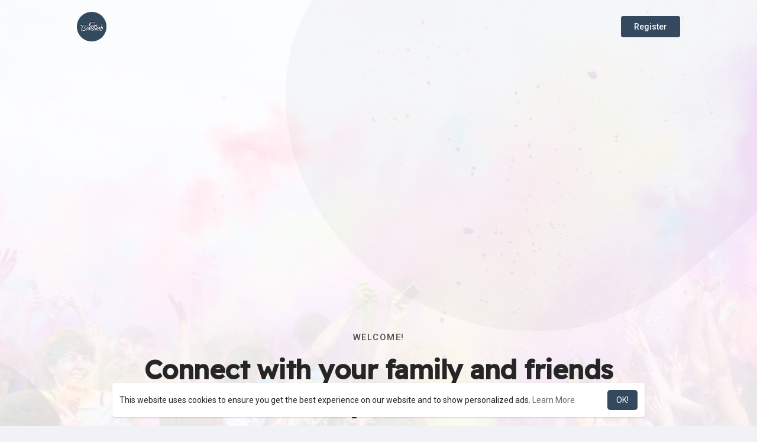

--- FILE ---
content_type: text/html; charset=UTF-8
request_url: https://bandhob.com/welcome/?last_url=https://bandhob.com%2FLandrit%2Fvideos
body_size: 21763
content:

<!DOCTYPE html>
<html lang="en">
	<head>
		<title>Easy way to find best friends...</title>
		<meta http-equiv="Content-type" content="text/html; charset=UTF-8">
		<meta name="title" content="Easy way to find best friends...">
		<meta name="description" content="BandhoB.com is one of the best social network sites for making new relationships and explore the world. ">
		<meta name="keywords" content="Free Dating Site, Best Dating Site, Meet Single Hot Girl, Mingle, Badoo, Tinder, Flirt & Date with a Special Friend, Best Dating App, Dating App, Free Dating App">
		<meta name="viewport" content="width=device-width, initial-scale=1.0, maximum-scale=1.0, user-scalable=no">
		
		<link rel="apple-touch-icon" href="https://bandhob.com/themes/wondertag/img/icon.png">
		<meta name="apple-mobile-web-app-capable" content="yes">
		<meta name="apple-mobile-web-app-title" content="BandhoB.com">
		
				<meta name="pinterest-rich-pin" content="false" />
		<link rel="alternate" href="https://bandhob.com?lang=arabic" hreflang="" /><link rel="alternate" href="https://bandhob.com?lang=dutch" hreflang="" /><link rel="alternate" href="https://bandhob.com?lang=english" hreflang="" /><link rel="alternate" href="https://bandhob.com?lang=french" hreflang="" /><link rel="alternate" href="https://bandhob.com?lang=german" hreflang="" /><link rel="alternate" href="https://bandhob.com?lang=italian" hreflang="" /><link rel="alternate" href="https://bandhob.com?lang=portuguese" hreflang="" /><link rel="alternate" href="https://bandhob.com?lang=russian" hreflang="" /><link rel="alternate" href="https://bandhob.com?lang=spanish" hreflang="" /><link rel="alternate" href="https://bandhob.com?lang=turkish" hreflang="" /><link rel="alternate" href="https://bandhob.com?lang=বাংলা" hreflang="" />													<meta property="og:title" content="Easy way to find best friends..." />
			<meta property="og:type" content="article" />
			<meta property="og:url" content="https://bandhob.com" />
			<meta property="og:image" content="https://bandhob.com/themes/wondertag/img/og.jpg" />
			<meta property="og:image:secure_url" content="https://bandhob.com/themes/wondertag/img/og.jpg" />
			<meta property="og:description" content="BandhoB.com is one of the best social network sites for making new relationships and explore the world. " />
			<meta name="twitter:card" content="summary">
			<meta name="twitter:title" content="Easy way to find best friends..." />
			<meta name="twitter:description" content="BandhoB.com is one of the best social network sites for making new relationships and explore the world. " />
			<meta name="twitter:image" content="https://bandhob.com/themes/wondertag/img/og.jpg" />
																							<link rel="canonical" href="https://bandhob.com/welcome/?last_url=https://bandhob.com%2FLandrit%2Fvideos" />
				
		<link rel="preconnect" href="https://fonts.googleapis.com">
		<link rel="preconnect" href="https://fonts.gstatic.com" crossorigin>
		<link href="https://fonts.googleapis.com/css2?family=Readex+Pro:wght@300;500&family=Roboto:wght@400;500&display=swap" rel="stylesheet">

		<link rel="shortcut icon" type="image/png" href="https://bandhob.com/themes/wondertag/img/icon.png"/>
		<link rel="stylesheet" href="https://bandhob.com/themes/wondertag/stylesheet/general-style-plugins.css?version=2.6.3">
		
		    
					<link rel="stylesheet" href="https://bandhob.com/themes/wondertag/stylesheet/welcome.css?version=2.6.3">
							<link rel="stylesheet" href="https://bandhob.com/themes/wondertag/stylesheet/welcome-startup.css?version=2.6.3">
							
		<link rel="stylesheet" href="https://bandhob.com/themes/wondertag/stylesheet/font-awesome-4.7.0/css/font-awesome.min.css">
	  
		    
		
		<script src="https://bandhob.com/themes/wondertag/javascript/jquery-3.1.1.min.js"></script>
		<script src="https://bandhob.com/themes/wondertag/javascript/jquery.ui.touch-punch.min.js"></script>

					<link rel="stylesheet" href="https://bandhob.com/themes/wondertag/stylesheet/bootstrap-select.min.css">
			<script src="https://bandhob.com/themes/wondertag/javascript/bootstrap-select.min.js"></script>
		
		
		      
			  
					<script src="https://bandhob.com/themes/wondertag/player/artplayer.js"></script>
				
		<script src="https://bandhob.com/themes/wondertag/player/wavesurfer.min.js"></script>
		<script src="https://bandhob.com/themes/wondertag/player/wavesurfer.cursor.min.js"></script>
	  
				
		<style>/* 

Add here your custom css styles Example: p { text-align: center; color: red; } 

*/</style>
		
				<script src="https://bandhob.com/themes/wondertag/javascript/html2pdf.bundle.js"></script>
		<script src="https://bandhob.com/themes/wondertag/javascript/qrcode.js"></script>
		
		<script type="text/javascript">
			/* 
Add here your JavaScript Code. 
Note. the code entered here will be added in <head> tag 


	Example: 

	var x, y, z; 
	x = 5; 
	y = 6; 
	z = x + y;

*/			function Wo_Ajax_Requests_File(){
				return "https://bandhob.com/requests.php"
			}
						function RunLiveAgora(channelName,DIV_ID,token) {
				var agoraAppId = '177a1c1a602f42ecb5d35e4a9301af6a';
				var token = token;
	
				var client = AgoraRTC.createClient({mode: 'live', codec: 'vp8'});
				client.init(agoraAppId, function () {
					client.setClientRole('audience', function() {
					}, function(e) {
					});
					let rand = Math.floor(Math.random() * 1000000);

					client.join(token, channelName, rand, function(uid) {
					}, function(err) {
					});
				}, function (err) {
				});

				client.on('stream-added', function (evt) {
					var stream = evt.stream;
					var streamId = stream.getId();

					client.subscribe(stream, function (err) {
					});
				});
				client.on('stream-subscribed', function (evt) {
					var remoteStream = evt.stream;
					remoteStream.play(DIV_ID);
					$('#player_'+remoteStream.getId()).addClass('embed-responsive-item');
				});
			}
		</script>
		<script>
  (function(i,s,o,g,r,a,m){i['GoogleAnalyticsObject']=r;i[r]=i[r]||function(){
  (i[r].q=i[r].q||[]).push(arguments)},i[r].l=1*new Date();a=s.createElement(o),
  m=s.getElementsByTagName(o)[0];a.async=1;a.src=g;m.parentNode.insertBefore(a,m)
  })(window,document,'script','https://www.google-analytics.com/analytics.js','ga');

  ga('create', 'UA-81279727-1', 'auto');
  ga('send', 'pageview');

</script>

      
		<style>
:root {
	--body-bg: #f0f2f5;
	--header-background: #ffffff;
	--header-color: #252525;
	--header-hover-color: #333333;
	--header-search-color: rgba(0,0,0,0.08);
	--main: #34495e;
	--main-hover: #445d75;
	--main-color: #ffffff;
	--main-hover-color: #ffffff;
	--chat-outgoing: #7c8ea1;
	--plyr-color-main: #34495e;
	--plyr-control-toggle-checked-background: transparent;
	--plyr-video-control-background-hover: rgba(255, 255, 255, 0.2);
	--plyr-range-fill-background: #fff;
	--plyr-range-track-height: 3px;
}

.reaction-1::after {content: "Like";}
.reaction-2::after {content: "Love";}
.reaction-3::after {content: "HaHa";}
.reaction-4::after {content: "WoW";}
.reaction-5::after {content: "Sad";}
.reaction-6::after {content: "Angry";}
</style>
				
					<script src="https://accounts.google.com/gsi/client" async defer></script>
				
					<script src="https://bandhob.com/themes/wondertag/javascript/agora.js"></script>
				
					<script src="https://bandhob.com/themes/wondertag/javascript/hls.js"></script>
				
		<script crossorigin="anonymous" src="https://bandhob.com/themes/wondertag/javascript/sdk.js"></script>
		
		<script src="https://bandhob.com/themes/wondertag/javascript/socket.io.js"></script>
	
		<script src="https://bandhob.com/themes/wondertag/javascript/jquery.adaptive-backgrounds.js"></script>
		
		<script>
		let nodejs_system = "0";
      let socket = null
      let groupChatListener = {}
      $(()=>{
              });
      </script>
	  			<script src="https://bandhob.com/themes/wondertag/javascript/bootstrap-tagsinput-latest/src/bootstrap-tagsinput.js"></script>
      	  
			
		<script src="https://unpkg.com/flickity@2/dist/flickity.pkgd.min.js"></script>
		
				<link rel="stylesheet" href="https://bandhob.com/themes/wondertag/javascript/green-audio-player/green-audio-player.css" />
		<script src="https://bandhob.com/themes/wondertag/javascript/green-audio-player/green-audio-player.js"></script>
		
		<link rel="stylesheet" href="https://bandhob.com/themes/wondertag/stylesheet/flatpickr.min.css">
		<script src="https://bandhob.com/themes/wondertag/javascript/flatpickr.js"></script>
	</head>
   
	<body >
		<input type="hidden" id="get_no_posts_name" value="No more posts">
				
		<input type="hidden" class="seen_stories_users_ids" value="">
		<input type="hidden" class="main_session" value="62859f4918faecdc0188">
		
				
		<div id="ajax_loading" class="tag_content">
			<div class="ad-placement-header-footer">
							</div>
			<div id="contnet">
	
<div class="tag_welcome tag_stup_welcome">
	<div class="tag_wel_upper">
		<div class="container">
	<div class="valign navbar-default">
		<a class="logo" href="https://bandhob.com"><img src="https://bandhob.com/themes/wondertag/img/logo.png" alt="Logo"> </a>
					<a class="btn btn-main btn-mat" href="https://bandhob.com/register">Register</a>
			</div>
</div>		<div class="tag_stup_hdr">
			<div class="container">
				<div class="text-center">
					<p class="tag_wel_subtitle">Welcome!</p>
					<h2 class="tag_wel_title">Connect with your family and friends and share your moments.</h2>
											<div class="tag_pro_users">
							<div><a class="user" href="https://bandhob.com/coonie" title="connie connie kandjoze"><img alt="connie connie kandjoze" src="https://bandhob.com/upload/photos/2020/11/5nSH4Cv6c2o1OOq6bJB2_26_1eaaf49f0cf9d37b1bc126ad0f48cc15_avatar.jpg?cache=0"></a></div><div><a class="user" href="https://bandhob.com/330cfa080" title="আবির রুদ্র"><img alt="আবির রুদ্র" src="https://bandhob.com/upload/photos/2017/06/xjOieSidBynCFhImixuf_avatar.jpg?cache=0"></a></div><div><a class="user" href="https://bandhob.com/JeanPantoja" title="Jean Pantoja"><img alt="Jean Pantoja" src="https://bandhob.com/upload/photos/f-avatar.jpg?cache=0"></a></div><div><a class="user" href="https://bandhob.com/zootshootspagoot" title="Conrad Pierce"><img alt="Conrad Pierce" src="https://bandhob.com/upload/photos/2019/09/4285kVgPeWdEC3qswueL_10_83a787a39235f935f1574a88b02eb0a1_avatar.jpg?cache=0"></a></div><div><a class="user" href="https://bandhob.com/meghbalok" title="Megh Balok"><img alt="Megh Balok" src="https://bandhob.com/upload/photos/2017/09/6qMadSRnmlPBXomPK1Qw_avatar.jpg?cache=0"></a></div><div><a class="user" href="https://bandhob.com/morgan9020" title="philips morgan"><img alt="philips morgan" src="https://bandhob.com/upload/photos/2019/03/WxtUy4x2NQlsiGzNWpie_23_bf636e69f025bd21f9ab3826ebd1901a_avatar.jpg?cache=0"></a></div><div><a class="user" href="https://bandhob.com/lolrgth" title="Md Rofiqul Islam"><img alt="Md Rofiqul Islam" src="https://bandhob.com/upload/photos/2017/08/i2NOwRN1rkAzL8aYaGcO_avatar.jpg?cache=0"></a></div><div><a class="user" href="https://bandhob.com/Pranto" title="Pranto Ovi"><img alt="Pranto Ovi" src="https://bandhob.com/upload/photos/2019/08/drIKnYTo3k9oorjXKEAS_30_8b22bd80a11836fd882ef748e1f92a95_avatar.jpeg?cache=0"></a></div>						</div>
									</div>
			</div>
		</div>
				<svg viewBox="0 0 909 721" version="1.1" class="tag_auth_effect"><g stroke="none" stroke-width="1" fill="none" fill-rule="evenodd"><g transform="translate(-1744.000000, -1065.000000)" fill="currentColor"><path d="M1954.43919,1792.6682 C1992.31638,1797.09936 2029.78299,1794.70896 2067.01008,1789.73436 C2120.30732,1782.61259 2173.62738,1775.58582 2226.69271,1767.39996 C2260.60085,1762.17074 2294.7713,1756.87312 2327.56171,1748.10961 C2372.16427,1736.19945 2413.88127,1718.36841 2451.75847,1693.72343 C2486.62465,1671.0318 2516.57893,1644.33085 2541.29434,1613.05053 C2563.39792,1585.08407 2579.7228,1554.51441 2591.52734,1521.52015 C2605.34684,1482.89004 2611.12175,1443.30225 2609.82154,1402.9544 C2608.74943,1369.81193 2601.56786,1336.95448 2589.34512,1305.18772 C2567.23773,1247.74609 2531.29564,1197.68846 2481.13487,1156.39053 C2449.00978,1129.9556 2412.8852,1108.35086 2372.457,1092.43138 C2337.29048,1078.58306 2300.84656,1069.59534 2263.61946,1064.1875 C2233.99594,1059.88176 2203.84778,1060.52401 2173.81367,1062.68258 C2137.97042,1065.25919 2103.56046,1072.62418 2070.51913,1083.86549 C2018.80343,1101.46471 1973.74846,1128.28727 1935.14892,1163.71372 C1904.17957,1192.12861 1879.84053,1224.76184 1858.39846,1259.15081 C1848.63167,1274.82708 1842.33591,1292.27808 1834.48522,1308.93102 C1823.53608,1332.13949 1812.37023,1355.27576 1801.75184,1378.60964 C1791.84819,1400.35119 1782.14603,1422.18015 1773.07116,1444.21812 C1761.57836,1472.14277 1750.1578,1500.07883 1743.786,1529.592 C1737.76778,1557.47105 1736.1216,1585.54771 1740.3834,1613.74598 C1744.73265,1642.5447 1755.98213,1669.59528 1773.50077,1694.5861 C1800.94966,1733.75965 1839.22985,1761.07245 1886.84342,1778.21564 C1908.63146,1786.06327 1931.35474,1790.1676 1954.43919,1792.6682" transform="translate(2174.000000, 1428.000000) rotate(205.000000) translate(-2174.000000, -1428.000000) "></path></g></g></svg>
		<svg viewBox="0 0 426 474" version="1.1" class="tag_auth_effect_bottom"><g stroke="none" stroke-width="1" fill="none" fill-rule="evenodd"><g transform="translate(-388.000000, -381.000000)" fill="currentColor"><path d="M860,593.437773 C859.701866,623.190759 854.01417,647.43429 843.154019,670.755769 C835.205601,687.828885 825.163406,703.502 813.182105,717.814975 C800.906695,732.472251 787.047984,745.753829 772.03906,757.76087 C750.242228,775.197984 727.029635,790.417393 702.212602,803.333163 C674.616456,817.697686 645.581032,827.632183 614.714333,831.474542 C603.380661,832.884952 591.76881,833.81003 580.214183,831.985022 C571.47474,830.604015 562.415871,830.578238 553.942993,828.315225 C541.615712,825.024967 529.36,821.000299 517.649374,815.967491 C494.095111,805.852786 474.801247,789.965248 459.436002,769.62324 C451.026851,758.495492 442.506364,747.287914 435.644682,735.212933 C428.529553,722.686405 423.21254,709.13569 417.381761,695.91096 C412.440889,684.713717 407.688794,673.427264 403.227584,662.033107 C396.705691,645.373491 389.465919,628.889411 384.444813,611.774218 C378.049538,589.980074 371.703899,567.946234 372.010694,544.854827 C372.304719,522.470146 376.864757,500.89125 388.307451,481.514782 C398.325615,464.551152 412.604948,451.530522 430.084638,441.755974 C449.393384,430.95415 470.307088,427.074211 491.846728,427 C507.582237,426.9463 523.319571,429.1654 538.780809,432.715123 C551.519781,435.636433 564.267893,438.812771 577.190075,440.53256 C590.795953,442.344157 604.488365,444.324704 618.346374,443.398399 C638.00253,442.087913 657.658722,440.712901 677.333257,439.734255 C694.619246,438.879821 711.773953,440.425228 728.87232,443.138286 C742.898737,445.361393 756.265003,449.652778 768.87532,455.81277 C792.583457,467.399208 813.71259,482.213376 828.977802,504.402122 C838.057174,517.59435 846.61669,530.937424 851.372704,546.292112 C853.692037,553.772837 855.695707,561.41044 857.015592,569.116017 C858.625367,578.496049 859.362587,588.020975 860,593.437773" transform="translate(616.000000, 630.000000) rotate(-78.000000) translate(-616.000000, -630.000000) "></path></g></g></svg>
			</div>
	<div class="tag_wel_middle">
		<div class="container">
			<div class="tag_stup_login">
				<div class="wow_content tag_auth_box">
					<div class="valign tag_auth_animation d-none"><svg version="1.1" xmlns="http://www.w3.org/2000/svg" viewBox="0 0 367.805 367.805" xml:space="preserve"> <g> <path style="fill:#3BB54A;" d="M183.903,0.001c101.566,0,183.902,82.336,183.902,183.902s-82.336,183.902-183.902,183.902 S0.001,285.469,0.001,183.903l0,0C-0.288,82.625,81.579,0.29,182.856,0.001C183.205,0,183.554,0,183.903,0.001z"/> <polygon style="fill:#fff;" points="285.78,133.225 155.168,263.837 82.025,191.217 111.805,161.96 155.168,204.801 256.001,103.968"/> </g></svg>Welcome back!</div>
										<div class="valign">
						<ul class="valign nav nav-tabs tag_stup_switch" role="tablist">
							<li role="presentation"><a href="#login_usrnm" class="active" aria-controls="login_usrnm" role="tab" data-toggle="tab">Username Login</a></li>
							<li role="presentation"><a href="#login_socal" aria-controls="login_socal" role="tab" data-toggle="tab">Social login</a></li>
						</ul>
					</div>
										<div class="tab-content">
						<div role="tabpanel" class="tab-pane active" id="login_usrnm">
							<form id="login" method="post">
								<div class="errors"></div>
								<div class="valign tag_stup_login_cont">
									<label class="tag_field">
										<input name="username" type="text" autocomplete="off" placeholder=" " autofocus required>
										<span>Username</span>
									</label>
									<label class="tag_field tag_wel_forgot">
										<input name="password" type="password" autocomplete="off" placeholder=" " required>
										<span>Password</span>
										<a href="https://bandhob.com/forgot-password" title="Forgot Password?" data-toggle="tooltip"><svg xmlns="http://www.w3.org/2000/svg" height="22" viewBox="0 0 24 24" width="22"><path fill="currentColor" d="M12 2C6.48 2 2 6.48 2 12s4.48 10 10 10 10-4.48 10-10S17.52 2 12 2zm1 17h-2v-2h2v2zm2.07-7.75l-.9.92c-.5.51-.86.97-1.04 1.69-.08.32-.13.68-.13 1.14h-2v-.5c0-.46.08-.9.22-1.31.2-.58.53-1.1.95-1.52l1.24-1.26c.46-.44.68-1.1.55-1.8-.13-.72-.69-1.33-1.39-1.53-1.11-.31-2.14.32-2.47 1.27-.12.37-.43.65-.82.65h-.3C8.4 9 8 8.44 8.16 7.88c.43-1.47 1.68-2.59 3.23-2.83 1.52-.24 2.97.55 3.87 1.8 1.18 1.63.83 3.38-.19 4.4z"/></svg></a>
									</label>
									<button type="submit" class="btn btn-main btn-mat disable_btn tag_wel_btn">Login</button>
								</div>
																<div class="round-check">
									<input type="checkbox" name="remember_device" id="remember_device" checked>
									<label class="mt-2 mb-0" for="remember_device">
										Remember this device									</label>
									<div class="clear"></div>
								</div>
								
																	<div><input type="hidden" name="last_url" value="https://bandhob.com/Landrit/videos"></div>
															</form>
						</div>
													<div role="tabpanel" class="tab-pane" id="login_socal">
								<div class="valign social_btns">
																			<a href="https://bandhob.com/login-with.php?provider=Facebook" class="btn fb"><svg xmlns="http://www.w3.org/2000/svg" viewBox="0 0 24 24" width="22" height="22"><path fill="#1877f2" d="M12 2C6.477 2 2 6.477 2 12c0 4.991 3.657 9.128 8.438 9.879V14.89h-2.54V12h2.54V9.797c0-2.506 1.492-3.89 3.777-3.89 1.094 0 2.238.195 2.238.195v2.46h-1.26c-1.243 0-1.63.771-1.63 1.562V12h2.773l-.443 2.89h-2.33v6.989C18.343 21.129 22 16.99 22 12c0-5.523-4.477-10-10-10z"></path></svg> Facebook</a>
																												<a href="https://bandhob.com/login-with.php?provider=Twitter" class="btn tw"><svg xmlns="http://www.w3.org/2000/svg" viewBox="0 0 24 24" width="22" height="22"><path fill="#1da1f2" d="M22.162 5.656a8.384 8.384 0 0 1-2.402.658A4.196 4.196 0 0 0 21.6 4c-.82.488-1.719.83-2.656 1.015a4.182 4.182 0 0 0-7.126 3.814 11.874 11.874 0 0 1-8.62-4.37 4.168 4.168 0 0 0-.566 2.103c0 1.45.738 2.731 1.86 3.481a4.168 4.168 0 0 1-1.894-.523v.052a4.185 4.185 0 0 0 3.355 4.101 4.21 4.21 0 0 1-1.89.072A4.185 4.185 0 0 0 7.97 16.65a8.394 8.394 0 0 1-6.191 1.732 11.83 11.83 0 0 0 6.41 1.88c7.693 0 11.9-6.373 11.9-11.9 0-.18-.005-.362-.013-.54a8.496 8.496 0 0 0 2.087-2.165z"></path></svg> Twitter</a>
																												<a href="https://bandhob.com/login-with.php?provider=LinkedIn" class="btn li"><svg xmlns="http://www.w3.org/2000/svg" viewBox="0 0 24 24" width="22" height="22"><path fill="#0a66c2" d="M6.94 5a2 2 0 1 1-4-.002 2 2 0 0 1 4 .002zM7 8.48H3V21h4V8.48zm6.32 0H9.34V21h3.94v-6.57c0-3.66 4.77-4 4.77 0V21H22v-7.93c0-6.17-7.06-5.94-8.72-2.91l.04-1.68z"></path></svg> Linkedin</a>
																																					<a href="https://bandhob.com/login-with.php?provider=Instagram" class="btn in"><svg xmlns="http://www.w3.org/2000/svg" viewBox="0 0 24 24" width="22" height="22"><path fill="#d14668" d="M12 2c2.717 0 3.056.01 4.122.06 1.065.05 1.79.217 2.428.465.66.254 1.216.598 1.772 1.153a4.908 4.908 0 0 1 1.153 1.772c.247.637.415 1.363.465 2.428.047 1.066.06 1.405.06 4.122 0 2.717-.01 3.056-.06 4.122-.05 1.065-.218 1.79-.465 2.428a4.883 4.883 0 0 1-1.153 1.772 4.915 4.915 0 0 1-1.772 1.153c-.637.247-1.363.415-2.428.465-1.066.047-1.405.06-4.122.06-2.717 0-3.056-.01-4.122-.06-1.065-.05-1.79-.218-2.428-.465a4.89 4.89 0 0 1-1.772-1.153 4.904 4.904 0 0 1-1.153-1.772c-.248-.637-.415-1.363-.465-2.428C2.013 15.056 2 14.717 2 12c0-2.717.01-3.056.06-4.122.05-1.066.217-1.79.465-2.428a4.88 4.88 0 0 1 1.153-1.772A4.897 4.897 0 0 1 5.45 2.525c.638-.248 1.362-.415 2.428-.465C8.944 2.013 9.283 2 12 2zm0 5a5 5 0 1 0 0 10 5 5 0 0 0 0-10zm6.5-.25a1.25 1.25 0 0 0-2.5 0 1.25 1.25 0 0 0 2.5 0zM12 9a3 3 0 1 1 0 6 3 3 0 0 1 0-6z"></path></svg> Instagram</a>
																												<div id="buttonDiv"></div>
																																																														</div>
							</div>
											</div>
				</div>
			</div>
			
							<div class="mt-5 mb-n1 wo_side_apps">
					<div class="row">
													<div class="tag_wel_widget col-lg-6">
								<p>Get Mobile Apps</p>
																	<a href="https://play.google.com/store/apps/details?id=com.bandhob.Timeline&hl=en&gl=US" target="_blank">
										<img width="130" src="https://bandhob.com/themes/wondertag/img/google.png"/>
									</a>
																									<a href="https://apps.apple.com/de/app/bandhob-social-media/id1415873556" target="_blank">
										<img width="130" src="https://bandhob.com/themes/wondertag/img/apple.png"/>
									</a>
															</div>
																	</div>
				</div>
						
			<div class="mt-5 mb-n5"><script async src="//pagead2.googlesyndication.com/pagead/js/adsbygoogle.js"></script>
<!-- BandhoB Responsive -->
<ins class="adsbygoogle"
     style="display:block"
     data-ad-client="ca-pub-7720712454502160"
     data-ad-slot="3392776736"
     data-ad-format="auto"></ins>
<script>
(adsbygoogle = window.adsbygoogle || []).push({});
</script></div>			
			<div class="tag_stup_feats">
				<div class="row">
					<div class="col-md-6">
						<div class="tag_boost_help">
							<ul>
								<li><b>Share</b><p>Share what's new and life moments with your friends.</p></li>
								<li><b>Discover</b><p>Discover new people, create new connections, and make new friends.</p></li>
								<li><b>100% Privacy</b><p>You have full control over your personal information that you share.</p></li>
								<li class="mb-0"><b>More Security</b><p>Your account is fully secure. We never share your data with third party..</p></li>
							</ul>
						</div>
					</div>
					<div class="col-md-6">
												<div class="valign tag_feats_cloud">
							<div class="mt-0 rounded-circle" style="width: 40px; height: 40px;">
								<svg height="512" viewBox="0 0 32 32" width="512" xmlns="http://www.w3.org/2000/svg"><path d="m26 32h-20c-3.314 0-6-2.686-6-6v-20c0-3.314 2.686-6 6-6h20c3.314 0 6 2.686 6 6v20c0 3.314-2.686 6-6 6z" fill="#7FE0EB"/><g fill="#008a9a"><circle cx="16" cy="9.667" r="1.667"/><circle cx="20.667" cy="19" r="1.667"/><circle cx="11.333" cy="19" r="1.667"/><path d="m18.833 14.667h-5.667c-.276 0-.5-.224-.5-.5v-.333c0-1.011.822-1.833 1.833-1.833h3c1.011 0 1.833.822 1.833 1.833v.333c.001.276-.223.5-.499.5z"/><path d="m23.5 24h-5.667c-.276 0-.5-.224-.5-.5v-.333c0-1.011.822-1.833 1.833-1.833h3c1.011 0 1.833.822 1.833 1.833v.333c.001.276-.223.5-.499.5z"/><path d="m14.167 24h-5.667c-.276 0-.5-.224-.5-.5v-.333c0-1.011.822-1.833 1.833-1.833h3c1.011 0 1.833.822 1.833 1.833v.333c.001.276-.223.5-.499.5z"/></g><path d="m9.833 16.508c-.276 0-.5-.224-.5-.5 0-2.584 1.515-4.958 3.858-6.048.251-.116.548-.008.664.243.116.25.008.548-.243.664-1.993.927-3.28 2.945-3.28 5.141.001.276-.223.5-.499.5z" fill="#008a9a"/><path d="m22.167 16.508c-.276 0-.5-.224-.5-.5 0-2.197-1.287-4.215-3.28-5.141-.25-.117-.359-.414-.243-.664.117-.25.413-.359.664-.243 2.344 1.09 3.858 3.464 3.858 6.048.001.276-.223.5-.499.5z" fill="#008a9a"/><path d="m16 22.675c-.236 0-.468-.012-.697-.036-.274-.029-.474-.275-.445-.549s.271-.47.549-.445c.401.042.822.04 1.225-.004.272-.031.521.168.552.442.03.275-.168.521-.442.552-.244.026-.491.04-.742.04z" fill="#008a9a"/></svg>
							</div>
							<div class="mt-0 rounded-circle" style="width: 90px; height: 90px;">
								<svg height="512" viewBox="0 0 512 512" width="512" xmlns="http://www.w3.org/2000/svg"><path d="m416 512h-320c-53.023438 0-96-42.976562-96-96v-320c0-53.023438 42.976562-96 96-96h320c53.023438 0 96 42.976562 96 96v320c0 53.023438-42.976562 96-96 96zm0 0" fill="#6CE5B1"/><path d="m206.527344 250.878906c-3.710938 0-7.3125-1.933594-9.28125-5.390625-2.910156-5.121093-1.117188-11.632812 3.984375-14.542969l98.976562-56.433593c5.105469-2.945313 11.632813-1.136719 14.5625 3.984375 2.910157 5.121094 1.117188 11.632812-3.984375 14.542968l-98.976562 56.433594c-1.679688.960938-3.488282 1.40625-5.28125 1.40625zm0 0" fill="#33986c"/><path d="m305.472656 338.878906c-1.792968 0-3.601562-.445312-5.265625-1.40625l-98.976562-56.433594c-5.117188-2.910156-6.910157-9.4375-3.984375-14.542968 2.914062-5.121094 9.425781-6.929688 14.5625-3.984375l98.976562 56.433593c5.117188 2.910157 6.910156 9.4375 3.984375 14.542969-1.984375 3.457031-5.585937 5.390625-9.296875 5.390625zm0 0" fill="#33986c"/><g fill="#33986c"><path d="m373.34375 341.328125c0 23.566406-19.105469 42.671875-42.671875 42.671875s-42.671875-19.105469-42.671875-42.671875 19.105469-42.671875 42.671875-42.671875 42.671875 19.105469 42.671875 42.671875zm0 0"/><path d="m373.34375 170.671875c0 23.566406-19.105469 42.671875-42.671875 42.671875s-42.671875-19.105469-42.671875-42.671875 19.105469-42.671875 42.671875-42.671875 42.671875 19.105469 42.671875 42.671875zm0 0"/><path d="m224 256c0 23.566406-19.105469 42.671875-42.671875 42.671875s-42.671875-19.105469-42.671875-42.671875 19.105469-42.671875 42.671875-42.671875 42.671875 19.105469 42.671875 42.671875zm0 0"/></g></svg>
							</div>
							<div class="mt-0 rounded-circle" style="width: 60px; height: 60px;">
								<svg height="512" viewBox="0 0 32 32" width="512" xmlns="http://www.w3.org/2000/svg"><path d="m26 32h-20c-3.314 0-6-2.686-6-6v-20c0-3.314 2.686-6 6-6h20c3.314 0 6 2.686 6 6v20c0 3.314-2.686 6-6 6z" fill="#EBB9D2"/><path d="m19.667 15.333c-2.389 0-4.334 1.944-4.334 4.333s1.944 4.334 4.334 4.334 4.333-1.944 4.333-4.333-1.944-4.334-4.333-4.334zm2.168 3.273-2.333 2.667c-.121.139-.295.221-.48.227-.007 0-.015 0-.022 0-.176 0-.346-.07-.471-.195l-1.333-1.333c-.26-.26-.26-.682 0-.943s.682-.26.943 0l.829.829 1.864-2.131c.243-.276.664-.305.941-.063.277.244.305.664.062.942z" fill="#d55b98"/><path d="m19.12 10.02-5.334-2c-.08-.027-.16-.027-.24 0l-5.334 2c-.126.047-.212.173-.212.313v4.287c0 6.08 5.54 7.36 5.594 7.373.026.007.046.007.073.007s.047 0 .073-.007c.013 0 .273-.06.673-.213-.266-.653-.413-1.367-.413-2.113 0-3.013 2.36-5.487 5.334-5.66v-3.673c-.001-.141-.087-.267-.214-.314z" fill="#d55b98"/></svg>
							</div>
							<span class="fbreak"></span>
							<div class="rounded-circle" style="width: 80px; height: 80px;">
								<svg height="512" viewBox="0 0 32 32" width="512" xmlns="http://www.w3.org/2000/svg"><path d="m26 32h-20c-3.314 0-6-2.686-6-6v-20c0-3.314 2.686-6 6-6h20c3.314 0 6 2.686 6 6v20c0 3.314-2.686 6-6 6z" fill="#E96B6A"/><path d="m10 15.5c-.171 0-.341-.065-.471-.195-.26-.26-.26-.682 0-.943l4.604-4.604c.26-.26.682-.26.943 0 .26.26.26.682 0 .943l-4.604 4.604c-.131.13-.301.195-.472.195z" fill="#890100"/><path d="m15.5 12.167c-.13 0-.258-.051-.354-.146l-2.333-2.333c-.143-.143-.186-.358-.108-.545.077-.187.26-.309.462-.309h2.333c.276 0 .5.224.5.5v2.333c0 .202-.122.384-.309.462-.061.025-.127.038-.191.038z" fill="#890100"/><g fill="#890100"><path d="m12.667 18.333v3.833h-4v-3.833c0-.46.373-.833.833-.833h2.333c.46 0 .834.373.834.833z"/><path d="m18 15.667v6.5h-4v-6.5c0-.46.373-.833.833-.833h2.333c.461-.001.834.373.834.833z"/><path d="m23.333 13v9.167h-4v-9.167c0-.46.373-.833.833-.833h2.334c.46 0 .833.373.833.833z"/></g><path d="m23.5 24.167h-15c-.276 0-.5-.224-.5-.5s.224-.5.5-.5h15c.276 0 .5.224.5.5s-.224.5-.5.5z" fill="#890100"/></svg>
							</div>
							<div class="rounded-circle" style="width: 30px; height: 30px;">
								<svg xmlns="http://www.w3.org/2000/svg" height="512" viewBox="0 0 32 32" width="512"><path d="m26 32h-20c-3.314 0-6-2.686-6-6v-20c0-3.314 2.686-6 6-6h20c3.314 0 6 2.686 6 6v20c0 3.314-2.686 6-6 6z" fill="#FFD387"/><path d="m16 8c-4.413 0-8 3.587-8 8s3.587 8 8 8 8-3.587 8-8-3.587-8-8-8zm-4.667 6c0-.733.6-1.333 1.333-1.333.734 0 1.334.6 1.334 1.333s-.6 1.333-1.333 1.333c-.734 0-1.334-.6-1.334-1.333zm8.472 5.948c-1.016 1.016-2.368 1.576-3.805 1.576s-2.788-.56-3.805-1.576c-.26-.26-.26-.683 0-.943s.682-.26.943 0c.764.765 1.781 1.185 2.862 1.185s2.098-.421 2.862-1.186c.26-.26.682-.26.943 0 .26.261.26.683 0 .944zm-.472-4.615c-.733 0-1.333-.6-1.333-1.333s.6-1.333 1.333-1.333 1.333.6 1.333 1.333c.001.733-.599 1.333-1.333 1.333z" fill="#a66900"/></svg>
							</div>
							<div class="rounded-circle" style="width: 100px; height: 100px;">
								<svg height="512" viewBox="0 0 32 32" width="512" xmlns="http://www.w3.org/2000/svg"><path d="m26 32h-20c-3.314 0-6-2.686-6-6v-20c0-3.314 2.686-6 6-6h20c3.314 0 6 2.686 6 6v20c0 3.314-2.686 6-6 6z" fill="#98A2DF"/><path d="m16 16.167c-.066 0-.132-.013-.194-.039l-7.5-3.167c-.186-.079-.306-.26-.306-.461s.12-.382.306-.461l7.5-3.167c.124-.053.264-.053.389 0l7.5 3.167c.185.078.305.26.305.461s-.12.382-.306.461l-7.5 3.167c-.062.026-.128.039-.194.039z" fill="#2e3d9a"/><path d="m23.694 17.373-.781-.33-6.33 2.672c-.184.078-.381.118-.583.118s-.399-.04-.585-.119l-6.328-2.672-.782.33c-.185.079-.305.26-.305.461s.12.382.306.461l7.5 3.167c.062.026.128.039.194.039s.132-.013.194-.039l7.5-3.167c.186-.078.306-.26.306-.461s-.12-.382-.306-.46z" fill="#2e3d9a"/><g fill="#2e3d9a"><path d="m23.694 14.706-.781-.33-6.33 2.672c-.184.078-.381.118-.583.118s-.399-.04-.585-.119l-6.328-2.672-.782.33c-.185.079-.305.261-.305.462s.12.382.306.461l7.5 3.167c.062.026.128.039.194.039s.132-.013.194-.039l7.5-3.167c.186-.079.306-.261.306-.461s-.12-.383-.306-.461z"/><path d="m23.694 20.039-.781-.33-6.33 2.672c-.184.079-.381.119-.583.119s-.399-.04-.585-.119l-6.328-2.672-.782.33c-.185.078-.305.26-.305.461s.12.382.306.461l7.5 3.167c.062.026.128.039.194.039s.132-.013.194-.039l7.5-3.167c.186-.079.306-.26.306-.461s-.12-.383-.306-.461z"/></g></svg>
							</div>
							<div class="rounded-circle" style="width: 50px; height: 50px;">
								<svg height="512" viewBox="0 0 512 512" width="512" xmlns="http://www.w3.org/2000/svg"><path d="m416 512h-320c-53.023438 0-96-42.976562-96-96v-320c0-53.023438 42.976562-96 96-96h320c53.023438 0 96 42.976562 96 96v320c0 53.023438-42.976562 96-96 96zm0 0" fill="#6CE5B1"/><path d="m206.527344 250.878906c-3.710938 0-7.3125-1.933594-9.28125-5.390625-2.910156-5.121093-1.117188-11.632812 3.984375-14.542969l98.976562-56.433593c5.105469-2.945313 11.632813-1.136719 14.5625 3.984375 2.910157 5.121094 1.117188 11.632812-3.984375 14.542968l-98.976562 56.433594c-1.679688.960938-3.488282 1.40625-5.28125 1.40625zm0 0" fill="#33986c"/><path d="m305.472656 338.878906c-1.792968 0-3.601562-.445312-5.265625-1.40625l-98.976562-56.433594c-5.117188-2.910156-6.910157-9.4375-3.984375-14.542968 2.914062-5.121094 9.425781-6.929688 14.5625-3.984375l98.976562 56.433593c5.117188 2.910157 6.910156 9.4375 3.984375 14.542969-1.984375 3.457031-5.585937 5.390625-9.296875 5.390625zm0 0" fill="#33986c"/><g fill="#33986c"><path d="m373.34375 341.328125c0 23.566406-19.105469 42.671875-42.671875 42.671875s-42.671875-19.105469-42.671875-42.671875 19.105469-42.671875 42.671875-42.671875 42.671875 19.105469 42.671875 42.671875zm0 0"/><path d="m373.34375 170.671875c0 23.566406-19.105469 42.671875-42.671875 42.671875s-42.671875-19.105469-42.671875-42.671875 19.105469-42.671875 42.671875-42.671875 42.671875 19.105469 42.671875 42.671875zm0 0"/><path d="m224 256c0 23.566406-19.105469 42.671875-42.671875 42.671875s-42.671875-19.105469-42.671875-42.671875 19.105469-42.671875 42.671875-42.671875 42.671875 19.105469 42.671875 42.671875zm0 0"/></g></svg>
							</div>
							<span class="fbreak"></span>
							<div class="mb-0 rounded-circle" style="width: 40px; height: 40px;">
								<svg height="512" viewBox="0 0 32 32" width="512" xmlns="http://www.w3.org/2000/svg"><path d="m26 32h-20c-3.314 0-6-2.686-6-6v-20c0-3.314 2.686-6 6-6h20c3.314 0 6 2.686 6 6v20c0 3.314-2.686 6-6 6z" fill="#EBB9D2"/><path d="m19.667 15.333c-2.389 0-4.334 1.944-4.334 4.333s1.944 4.334 4.334 4.334 4.333-1.944 4.333-4.333-1.944-4.334-4.333-4.334zm2.168 3.273-2.333 2.667c-.121.139-.295.221-.48.227-.007 0-.015 0-.022 0-.176 0-.346-.07-.471-.195l-1.333-1.333c-.26-.26-.26-.682 0-.943s.682-.26.943 0l.829.829 1.864-2.131c.243-.276.664-.305.941-.063.277.244.305.664.062.942z" fill="#d55b98"/><path d="m19.12 10.02-5.334-2c-.08-.027-.16-.027-.24 0l-5.334 2c-.126.047-.212.173-.212.313v4.287c0 6.08 5.54 7.36 5.594 7.373.026.007.046.007.073.007s.047 0 .073-.007c.013 0 .273-.06.673-.213-.266-.653-.413-1.367-.413-2.113 0-3.013 2.36-5.487 5.334-5.66v-3.673c-.001-.141-.087-.267-.214-.314z" fill="#d55b98"/></svg>
							</div>
							<div class="mb-0 rounded-circle" style="width: 100px; height: 100px;">
								<svg height="512" viewBox="0 0 32 32" width="512" xmlns="http://www.w3.org/2000/svg"><path d="m26 32h-20c-3.314 0-6-2.686-6-6v-20c0-3.314 2.686-6 6-6h20c3.314 0 6 2.686 6 6v20c0 3.314-2.686 6-6 6z" fill="#7FE0EB"/><g fill="#008a9a"><circle cx="16" cy="9.667" r="1.667"/><circle cx="20.667" cy="19" r="1.667"/><circle cx="11.333" cy="19" r="1.667"/><path d="m18.833 14.667h-5.667c-.276 0-.5-.224-.5-.5v-.333c0-1.011.822-1.833 1.833-1.833h3c1.011 0 1.833.822 1.833 1.833v.333c.001.276-.223.5-.499.5z"/><path d="m23.5 24h-5.667c-.276 0-.5-.224-.5-.5v-.333c0-1.011.822-1.833 1.833-1.833h3c1.011 0 1.833.822 1.833 1.833v.333c.001.276-.223.5-.499.5z"/><path d="m14.167 24h-5.667c-.276 0-.5-.224-.5-.5v-.333c0-1.011.822-1.833 1.833-1.833h3c1.011 0 1.833.822 1.833 1.833v.333c.001.276-.223.5-.499.5z"/></g><path d="m9.833 16.508c-.276 0-.5-.224-.5-.5 0-2.584 1.515-4.958 3.858-6.048.251-.116.548-.008.664.243.116.25.008.548-.243.664-1.993.927-3.28 2.945-3.28 5.141.001.276-.223.5-.499.5z" fill="#008a9a"/><path d="m22.167 16.508c-.276 0-.5-.224-.5-.5 0-2.197-1.287-4.215-3.28-5.141-.25-.117-.359-.414-.243-.664.117-.25.413-.359.664-.243 2.344 1.09 3.858 3.464 3.858 6.048.001.276-.223.5-.499.5z" fill="#008a9a"/><path d="m16 22.675c-.236 0-.468-.012-.697-.036-.274-.029-.474-.275-.445-.549s.271-.47.549-.445c.401.042.822.04 1.225-.004.272-.031.521.168.552.442.03.275-.168.521-.442.552-.244.026-.491.04-.742.04z" fill="#008a9a"/></svg>
							</div>
							<div class="mb-0 rounded-circle" style="width: 70px; height: 70px;">
								<svg xmlns="http://www.w3.org/2000/svg" height="512" viewBox="0 0 32 32" width="512"><path d="m26 32h-20c-3.314 0-6-2.686-6-6v-20c0-3.314 2.686-6 6-6h20c3.314 0 6 2.686 6 6v20c0 3.314-2.686 6-6 6z" fill="#FFD387"/><path d="m16 8c-4.413 0-8 3.587-8 8s3.587 8 8 8 8-3.587 8-8-3.587-8-8-8zm-4.667 6c0-.733.6-1.333 1.333-1.333.734 0 1.334.6 1.334 1.333s-.6 1.333-1.333 1.333c-.734 0-1.334-.6-1.334-1.333zm8.472 5.948c-1.016 1.016-2.368 1.576-3.805 1.576s-2.788-.56-3.805-1.576c-.26-.26-.26-.683 0-.943s.682-.26.943 0c.764.765 1.781 1.185 2.862 1.185s2.098-.421 2.862-1.186c.26-.26.682-.26.943 0 .26.261.26.683 0 .944zm-.472-4.615c-.733 0-1.333-.6-1.333-1.333s.6-1.333 1.333-1.333 1.333.6 1.333 1.333c.001.733-.599 1.333-1.333 1.333z" fill="#a66900"/></svg>
							</div>
						</div>
											</div>
				</div>
			</div>
		</div>
					<div class="tag_stup_trend_widget">
				<p>Trending!</p>
				<h2>See what people are talking about.</h2>
				<div class="valign tag_stup_trend_prnt"><div class="tag_stup_trend">#travel</div><div class="tag_stup_trend">#funthingstodo</div><div class="tag_stup_trend">#thingstodo</div><div class="tag_stup_trend">#flight</div><div class="tag_stup_trend">#tours</div></div>
				<div class="tag_stup_trend_effect_circle"></div>
				<div class="tag_stup_trend_effect" aria-hidden="true">
				<svg viewBox="0 0 1920 450" fill="none"><g opacity="1" fill="#4d8b1f" stroke="none"><circle cx="1544" cy="287" r="2"></circle><circle cx="1544" cy="303" r="2"></circle><circle cx="1544" cy="319" r="2"></circle><circle cx="1544" cy="335" r="2"></circle><circle cx="1544" cy="351" r="2"></circle><circle cx="1544" cy="367" r="2"></circle><circle cx="1544" cy="383" r="2"></circle><circle cx="1544" cy="399" r="2"></circle><circle cx="1544" cy="415" r="2"></circle><circle cx="1544" cy="431" r="2"></circle><circle cx="1560" cy="287" r="2"></circle><circle cx="1560" cy="303" r="2"></circle><circle cx="1560" cy="319" r="2"></circle><circle cx="1560" cy="335" r="2"></circle><circle cx="1560" cy="351" r="2"></circle><circle cx="1560" cy="367" r="2"></circle><circle cx="1560" cy="383" r="2"></circle><circle cx="1560" cy="399" r="2"></circle><circle cx="1560" cy="415" r="2"></circle><circle cx="1560" cy="431" r="2"></circle><circle cx="1576" cy="287" r="2"></circle><circle cx="1576" cy="303" r="2"></circle><circle cx="1576" cy="319" r="2"></circle><circle cx="1576" cy="335" r="2"></circle><circle cx="1576" cy="351" r="2"></circle><circle cx="1576" cy="367" r="2"></circle><circle cx="1576" cy="383" r="2"></circle><circle cx="1576" cy="399" r="2"></circle><circle cx="1576" cy="415" r="2"></circle><circle cx="1576" cy="431" r="2"></circle><circle cx="1592" cy="287" r="2"></circle><circle cx="1592" cy="303" r="2"></circle><circle cx="1592" cy="319" r="2"></circle><circle cx="1592" cy="335" r="2"></circle><circle cx="1592" cy="351" r="2"></circle><circle cx="1592" cy="367" r="2"></circle><circle cx="1592" cy="383" r="2"></circle><circle cx="1592" cy="399" r="2"></circle><circle cx="1592" cy="415" r="2"></circle><circle cx="1592" cy="431" r="2"></circle><circle cx="1608" cy="287" r="2"></circle><circle cx="1624" cy="287" r="2"></circle><circle cx="1640" cy="287" r="2"></circle><circle cx="1656" cy="287" r="2"></circle><circle cx="1672" cy="287" r="2"></circle><circle cx="1688" cy="287" r="2"></circle><circle cx="1608" cy="303" r="2"></circle><circle cx="1624" cy="303" r="2"></circle><circle cx="1640" cy="303" r="2"></circle><circle cx="1656" cy="303" r="2"></circle><circle cx="1672" cy="303" r="2"></circle><circle cx="1688" cy="303" r="2"></circle><circle cx="1608" cy="319" r="2"></circle><circle cx="1624" cy="319" r="2"></circle><circle cx="1640" cy="319" r="2"></circle><circle cx="1656" cy="319" r="2"></circle><circle cx="1672" cy="319" r="2"></circle><circle cx="1688" cy="319" r="2"></circle><circle cx="1608" cy="335" r="2"></circle><circle cx="1624" cy="335" r="2"></circle><circle cx="1640" cy="335" r="2"></circle><circle cx="1656" cy="335" r="2"></circle><circle cx="1672" cy="335" r="2"></circle><circle cx="1688" cy="335" r="2"></circle><circle cx="1608" cy="351" r="2"></circle><circle cx="1608" cy="367" r="2"></circle><circle cx="1608" cy="383" r="2"></circle><circle cx="1608" cy="399" r="2"></circle><circle cx="1608" cy="415" r="2"></circle><circle cx="1608" cy="431" r="2"></circle><circle cx="1624" cy="351" r="2"></circle><circle cx="1624" cy="367" r="2"></circle><circle cx="1624" cy="383" r="2"></circle><circle cx="1624" cy="399" r="2"></circle><circle cx="1624" cy="415" r="2"></circle><circle cx="1624" cy="431" r="2"></circle><circle cx="1640" cy="351" r="2"></circle><circle cx="1656" cy="351" r="2"></circle><circle cx="1672" cy="351" r="2"></circle><circle cx="1688" cy="351" r="2"></circle><circle cx="1640" cy="367" r="2"></circle><circle cx="1656" cy="367" r="2"></circle><circle cx="1672" cy="367" r="2"></circle><circle cx="1688" cy="367" r="2"></circle><circle cx="1640" cy="383" r="2"></circle><circle cx="1640" cy="399" r="2"></circle><circle cx="1640" cy="415" r="2"></circle><circle cx="1640" cy="431" r="2"></circle><circle cx="1656" cy="383" r="2"></circle><circle cx="1672" cy="383" r="2"></circle><circle cx="1688" cy="383" r="2"></circle><circle cx="1656" cy="399" r="2"></circle><circle cx="1656" cy="415" r="2"></circle><circle cx="1656" cy="431" r="2"></circle><circle cx="1672" cy="399" r="2"></circle><circle cx="1672" cy="415" r="2"></circle><circle cx="1672" cy="431" r="2"></circle><circle cx="1688" cy="399" r="2"></circle><circle cx="1688" cy="415" r="2"></circle><circle cx="1688" cy="431" r="2"></circle></g><g stroke="#4d8b1f" stroke-width="2"><rect x="1568" y="83" width="244" height="244"></rect><rect x="124" y="-135" width="244" height="244"></rect></g></svg>
				</div>
			</div>
							<div class="container">
				<div class="text-center wow_content tag_stup_explore_prnt">
					<div class="tag_stup_explore_circle-1"></div>
					<div class="tag_stup_explore_circle-2"></div>
					<h2>Discover BandhoB.com</h2>
					<div class="valign tag_stup_explore">
						<a href="https://bandhob.com/search?query=">
							<div><svg width="24" height="24" viewBox="0 0 24 24" fill="none" xmlns="http://www.w3.org/2000/svg"><path fill-rule="evenodd" clip-rule="evenodd" d="M12 2.25C6.61522 2.25 2.25 6.61522 2.25 12C2.25 17.3848 6.61522 21.75 12 21.75C17.3848 21.75 21.75 17.3848 21.75 12C21.75 6.61522 17.3848 2.25 12 2.25ZM9.49404 11.5179C9.67955 10.9613 9.77232 10.6831 9.9304 10.452C10.0704 10.2473 10.2473 10.0704 10.452 9.9304C10.6831 9.77232 10.9613 9.67955 11.5179 9.49404L14.4821 8.50596L14.4821 8.50596C14.9707 8.34311 15.2149 8.26169 15.3774 8.31962C15.5187 8.37003 15.63 8.48127 15.6804 8.62263C15.7383 8.78507 15.6569 9.02935 15.494 9.51789L14.506 12.4821C14.3204 13.0387 14.2277 13.3169 14.0696 13.548C13.9296 13.7527 13.7527 13.9296 13.548 14.0696C13.3169 14.2277 13.0387 14.3204 12.4821 14.506L9.51789 15.494C9.02935 15.6569 8.78507 15.7383 8.62263 15.6804C8.48127 15.63 8.37003 15.5187 8.31962 15.3774C8.26169 15.2149 8.34311 14.9707 8.50596 14.4821L8.50596 14.4821L9.49404 11.5179Z" fill="currentColor"></path></svg><svg width="48" height="48" viewBox="0 0 48 48" class="squircle" xmlns="http://www.w3.org/2000/svg"><path d="M48 24C48 40 40 48 24 48C8 48 -1.15147e-06 40 -6.90884e-07 24C-2.30295e-07 8 8 0 24 0C40 0 48 8 48 24Z" fill="url(#paint_explore)"/><defs><radialGradient id="paint_explore" cx="0" cy="0" r="1" gradientUnits="userSpaceOnUse" gradientTransform="translate(24) rotate(90) scale(48)"><stop stop-color="#FFCE47"/><stop offset="1" stop-color="#E0A500"/></radialGradient></defs></svg></div> Explore						</a>
													<a href="https://bandhob.com/blogs">
								<div><svg width="24" height="24" viewBox="0 0 24 24" fill="none" xmlns="http://www.w3.org/2000/svg"><path fill-rule="evenodd" clip-rule="evenodd" d="M2.62356 2.35132C2.85479 2.21713 3.13998 2.21617 3.3721 2.34882L6.5 4.13619L9.6279 2.34882C9.85847 2.21706 10.1415 2.21706 10.3721 2.34882L13.5 4.13619L16.6279 2.34882C16.86 2.21617 17.1452 2.21713 17.3764 2.35132C17.6077 2.48551 17.75 2.73265 17.75 3V11.25H21C21.4142 11.25 21.75 11.5858 21.75 12V19C21.75 20.5188 20.5188 21.75 19 21.75H7.8H7.76788C6.95505 21.75 6.29944 21.75 5.76853 21.7066C5.2219 21.662 4.74175 21.5676 4.29754 21.3413C3.59193 20.9817 3.01825 20.4081 2.65873 19.7025C2.43239 19.2582 2.33803 18.7781 2.29336 18.2315C2.24999 17.7006 2.24999 17.045 2.25 16.2321V16.2321V16.2V3C2.25 2.73265 2.39232 2.48551 2.62356 2.35132ZM19 20.25C19.6904 20.25 20.25 19.6904 20.25 19V12.75H17.75V19C17.75 19.6904 18.3096 20.25 19 20.25ZM7 8.25C6.58579 8.25 6.25 8.58579 6.25 9C6.25 9.41421 6.58579 9.75 7 9.75H11C11.4142 9.75 11.75 9.41421 11.75 9C11.75 8.58579 11.4142 8.25 11 8.25H7ZM6.25 13C6.25 12.5858 6.58579 12.25 7 12.25H13C13.4142 12.25 13.75 12.5858 13.75 13C13.75 13.4142 13.4142 13.75 13 13.75H7C6.58579 13.75 6.25 13.4142 6.25 13ZM7 16.25C6.58579 16.25 6.25 16.5858 6.25 17C6.25 17.4142 6.58579 17.75 7 17.75H13C13.4142 17.75 13.75 17.4142 13.75 17C13.75 16.5858 13.4142 16.25 13 16.25H7Z" fill="#fff"></path></svg><svg width="48" height="48" viewBox="0 0 48 48" class="squircle" xmlns="http://www.w3.org/2000/svg"><path d="M48 24C48 40 40 48 24 48C8 48 -1.15147e-06 40 -6.90884e-07 24C-2.30295e-07 8 8 0 24 0C40 0 48 8 48 24Z" fill="url(#paint_blog)"/><defs><linearGradient id="paint_blog" x1="24" y1="0" x2="24" y2="48" gradientUnits="userSpaceOnUse"><stop stop-color="#1FB4FF"/><stop offset="1" stop-color="#0083F5"/></linearGradient></defs></svg></div> Read Blog							</a>
																													</div>
				</div>
			</div>
			</div>
	<div class="tag_wel_bottom">
		<div class="container">
	<div class="welcome-footer">
		© 2025 BandhoB.com <span class="middot">·</span>
		<a data-ajax="?link1=terms&type=terms" href="https://bandhob.com/terms/terms">Terms of Use</a> <span class="middot">·</span>
		<a data-ajax="?link1=terms&type=privacy-policy" href="https://bandhob.com/terms/privacy-policy">Privacy Policy</a> <span class="middot">·</span>
		<a data-ajax="?link1=contact-us" href="https://bandhob.com/contact-us">Contact Us</a> <span class="middot">·</span>
		<a data-ajax="?link1=terms&type=about-us" href="https://bandhob.com/terms/about-us">About</a>
					<span class="middot">·</span> <a href="https://bandhob.com/blogs">Read Blog</a>
													<span class="middot">·</span> <a href="https://bandhob.com/site-pages/cookie_policy">Cookie Policy</a>
					<span class="middot">·</span> <a href="https://bandhob.com/site-pages/Impressum">Impressum</a>
		 <span class="middot">·</span>
		<span>
			<a href="javascript:void(0);" class="dropdown-toggle" data-toggle="modal" data-target="#select-language"><svg xmlns="http://www.w3.org/2000/svg" width="12" height="12" viewBox="0 0 24 24"><path fill="currentColor" d="M17.9,17.39C17.64,16.59 16.89,16 16,16H15V13A1,1 0 0,0 14,12H8V10H10A1,1 0 0,0 11,9V7H13A2,2 0 0,0 15,5V4.59C17.93,5.77 20,8.64 20,12C20,14.08 19.2,15.97 17.9,17.39M11,19.93C7.05,19.44 4,16.08 4,12C4,11.38 4.08,10.78 4.21,10.21L9,15V16A2,2 0 0,0 11,18M12,2A10,10 0 0,0 2,12A10,10 0 0,0 12,22A10,10 0 0,0 22,12A10,10 0 0,0 12,2Z" /></svg>
			Language</a>
		</span>
	</div>
</div>	</div>
</div>

<script>
(function($) {
	$.fn.visible = function(partial) {
		var $t            = $(this),
          $w            = $(window),
          viewTop       = $w.scrollTop(),
          viewBottom    = viewTop + $w.height(),
          _top          = $t.offset().top,
          _bottom       = _top + $t.height(),
          compareTop    = partial === true ? _bottom : _top,
          compareBottom = partial === true ? _top : _bottom;
		return ((compareBottom <= viewBottom) && (compareTop >= viewTop));
	};
})(jQuery);

var win = $(window);
var allTrends = $(".tag_stup_trend");

allTrends.each(function(i, el) {
	var el = $(el);
	if (el.visible(true)) {
		el.addClass("already-visible"); 
	} 
});

win.scroll(function(event) {
	allTrends.each(function(i, el) {
		var el = $(el);
		if (el.visible(true)) {
			el.addClass("come-in"); 
		} 
	});
});

var working = false;
var $this = $('#login');
var $state = $this.find('.errors');
var $login_anim = $('.tag_auth_animation');

function handleCredentialResponse(response) {
   var id_token = response.credential;
   $.post(Wo_Ajax_Requests_File() + '?f=google_login', {id_token: id_token}, function(data, textStatus, xhr) {
      if (data.status == 200) {
         $state.addClass('success');
           $state.html('Welcome back!');
         $this.find('.loading').addClass('hidden');
           setTimeout(function () {
            window.location.href = data.location;
           }, 1000);
      }
      else{
         $this.find('button').attr("disabled", false);
         $this.find('.loading').addClass('hidden');
           $state.html(data.message);
      }
   });
}
window.onload = function () {
  google.accounts.id.initialize({
    client_id: "94457500054-7vjg8aseujb1644q0f28ic3ptjjuspoe.apps.googleusercontent.com",
    callback: handleCredentialResponse
  });
  google.accounts.id.renderButton(
    document.getElementById("buttonDiv"),
    { theme: "outline", size: "large" }  // customization attributes
  );
  google.accounts.id.prompt(); // also display the One Tap dialog
}

$(function() {
  $('#login').ajaxForm({
    url: Wo_Ajax_Requests_File() + '?f=login',
    beforeSend: function() {
		working = true;
		$this.find('.disable_btn').attr("disabled", true);
    },
    success: function(data) {
      if (data.status == 200 || data.status == 600) {
      	$login_anim.removeClass('d-none');
        setTimeout(function () {
        	window.location.href = data.location;
        }, 1000);
      } else {
        var errors = data.errors.join("<br>");
        $state.html(errors);
      } 
      working = false;
	  $this.find('.disable_btn').attr("disabled", false);
    }
  });
});
</script></div>
			<div class="ad-placement-header-footer">
							</div>
		</div>
		
				
		
		<div class="modal fade image-modal" id="modal_light_box" role="dialog">
	<div class="valign tag_lbox_toolbar"><div class="btn btn-mat close-lightbox" data-dismiss="modal" aria-label="Close"><svg xmlns="http://www.w3.org/2000/svg" viewBox="0 0 24 24" width="24" height="24"><path fill="currentColor" d="M7.828 11H20v2H7.828l5.364 5.364-1.414 1.414L4 12l7.778-7.778 1.414 1.414z"></path></svg></div></div>
	<div class="modal-dialog">
		<div class="modal-content">
			<img class="image">
		</div>
	</div>
</div>

<div class="modal fade" id="views-info-modal" role="dialog">
	<div class="modal-dialog wow_mat_mdl modal-md">
		<div class="modal-content">
			<div class="modal-header">
				<h4 class="modal-title"><span id="views_info_title"></span></h4>
			</div>
			<div class="modal-body">
				<div id="views_info" class="wo_react_ursrs_list"></div>
				<div class="clearfix"></div>
				<div id="views_info_load" style="display: none;">
					<div class="load-more views_info_load_ wo_react_ursrs_list_lod_mor">
						<button class="btn btn-default text-center views_info_load_more" data-type="" post-id="" table-type="" onclick="Wo_LoadViewsInfo(this);"><span><svg xmlns="http://www.w3.org/2000/svg" width="24" height="24" viewBox="0 0 24 24"><path fill="currentColor" d="M7.41,8.58L12,13.17L16.59,8.58L18,10L12,16L6,10L7.41,8.58Z"></path></svg></span> <span class="no_load_more_btn_span" id="load_more_info_btn">Load more</span>
						</button>
					</div>
				</div>
			</div>
		</div>
	</div>
</div>

<div class="modal fade" id="users-reacted-modal" role="dialog">
	<div class="modal-dialog wow_mat_mdl modal-md">
		<div class="modal-content">
			<div class="valign mb-15 who_react_modal">
									<span class="tag_check_who_how_react how_reacted like-btn-like pointer" id="_post333" onclick="Wo_LoadReactedUsers(1);$('.tag_check_who_how_react').removeClass('active');$(this).addClass('active');">
													<div class="inline_post_emoji no_anim"><div class="reaction"><img src="https://bandhob.com/upload/files/2022/09/EAufYfaIkYQEsYzwvZha_01_4bafb7db09656e1ecb54d195b26be5c3_file.svg"></div></div>
											</span>
									<span class="tag_check_who_how_react how_reacted like-btn-like pointer" id="_post333" onclick="Wo_LoadReactedUsers(2);$('.tag_check_who_how_react').removeClass('active');$(this).addClass('active');">
													<div class="inline_post_emoji no_anim"><div class="reaction"><img src="https://bandhob.com/upload/files/2022/09/2MRRkhb7rDhUNuClfOfc_01_76c3c700064cfaef049d0bb983655cd4_file.svg"></div></div>
											</span>
									<span class="tag_check_who_how_react how_reacted like-btn-like pointer" id="_post333" onclick="Wo_LoadReactedUsers(3);$('.tag_check_who_how_react').removeClass('active');$(this).addClass('active');">
													<div class="inline_post_emoji no_anim"><div class="reaction"><img src="https://bandhob.com/upload/files/2022/09/D91CP5YFfv74GVAbYtT7_01_288940ae12acf0198d590acbf11efae0_file.svg"></div></div>
											</span>
									<span class="tag_check_who_how_react how_reacted like-btn-like pointer" id="_post333" onclick="Wo_LoadReactedUsers(4);$('.tag_check_who_how_react').removeClass('active');$(this).addClass('active');">
													<div class="inline_post_emoji no_anim"><div class="reaction"><img src="https://bandhob.com/upload/files/2022/09/cFNOXZB1XeWRSdXXEdlx_01_7d9c4adcbe750bfc8e864c69cbed3daf_file.svg"></div></div>
											</span>
									<span class="tag_check_who_how_react how_reacted like-btn-like pointer" id="_post333" onclick="Wo_LoadReactedUsers(5);$('.tag_check_who_how_react').removeClass('active');$(this).addClass('active');">
													<div class="inline_post_emoji no_anim"><div class="reaction"><img src="https://bandhob.com/upload/files/2022/09/yKmDaNA7DpA7RkCRdoM6_01_eb391ca40102606b78fef1eb70ce3c0f_file.svg"></div></div>
											</span>
									<span class="tag_check_who_how_react how_reacted like-btn-like pointer" id="_post333" onclick="Wo_LoadReactedUsers(6);$('.tag_check_who_how_react').removeClass('active');$(this).addClass('active');">
													<div class="inline_post_emoji no_anim"><div class="reaction"><img src="https://bandhob.com/upload/files/2022/09/iZcVfFlay3gkABhEhtVC_01_771d67d0b8ae8720f7775be3a0cfb51a_file.svg"></div></div>
											</span>
							</div>
			<div class="modal-body">
				<div id="reacted_users_box" class="wo_react_ursrs_list"></div>
				<div class="clearfix"></div>
				<div id="reacted_users_load" style="display: none;">
					<div class="load-more wo_react_ursrs_list_lod_mor">
						<button class="btn btn-default text-center reacted_users_load_more" data-type="" post-id="" col-type="" onclick="Wo_LoadMoreReactedUsers(this);"><span><svg xmlns="http://www.w3.org/2000/svg" width="24" height="24" viewBox="0 0 24 24"><path fill="currentColor" d="M7.41,8.58L12,13.17L16.59,8.58L18,10L12,16L6,10L7.41,8.58Z"></path></svg></span> <span class="no_load_more_btn_span" id="load_more_reacted_btn">Load more</span>
						</button>
					</div>
				</div>
			</div>
		</div>
	</div>
</div>

<div class="modal fade" id="error_post" role="dialog">
    <div class="modal-dialog wow_mat_mdl">
		<div class="modal-content">
			<p class="text-center" id="error_post_text"></p>
		</div>
    </div>
</div>

<div class="modal fade" id="edit-offer-modal" role="dialog">
	<div class="modal-dialog wow_mat_mdl">
		<div class="modal-content">
            <div class="modal-header">
				<h4 class="modal-title">Edit Offer</h4>
            </div>
			<form class="edit-offer-form form-horizontal" method="post">
				<div class="modal-body tag_field_full_margin">
					<div class="app-offer-alert app-general-alert"></div>
					<div class="clear"></div>
					<div class="edit_offer_modal_form"></div>
				</div>
				<div class="modal-footer">
					<button type="button" class="btn btn-default btn-mat disable_btn" data-dismiss="modal" aria-label="Close">Cancel</button>
					<button type="submit" class="btn btn-main btn-mat disable_btn">Update</button>
				</div>
			</form>
		</div>
	</div>
</div>



<div class="modal fade" id="add_tier_modal" role="dialog" data-keyboard="false" style="overflow-y: auto;">
  <div class="modal-dialog">
    <div class="modal-content">
      <div class="modal-header">
        <button type="button" class="close" data-dismiss="modal" aria-label="Close"><span aria-hidden="true"><svg xmlns="http://www.w3.org/2000/svg" width="24" height="24" viewBox="0 0 24 24" fill="none" stroke="currentColor" stroke-width="2" stroke-linecap="round" stroke-linejoin="round" class="feather feather-x"><line x1="18" y1="6" x2="6" y2="18"></line><line x1="6" y1="6" x2="18" y2="18"></line></svg></span></button>
        <h4 class="modal-title">Add tier</h4>
      </div>
      <form class="form form-horizontal tier_form" method="post" action="#">
        <div class="modal-body twocheckout_modal">
          <div class="modal_add_tier_modal_alert"></div>
          <div class="clear"></div>
          <div class="sun_input col-md-6">
            <input name="title" type="text" class="form-control input-md" autocomplete="off" placeholder="Tier ****le">
            <label class="plr15">Tier ****le</label>  
          </div>
          <div class="sun_input col-md-6">
            <input name="price" type="number" class="form-control input-md" autocomplete="off" placeholder="Tier price">
            <label class="plr15">Tier price</label>  
          </div>
          <div class=" col-lg-12">
            <label class="plr15">Benefits</label>
            <br>
            <input type="checkbox" name="benefits[]" value="chat" onclick="ShowBenefitsChat(this)">
            <label>Chat</label><br>
            <div class="add_benefits_chat" style="display: none;">
              <input type="radio" id="benefits_chat_1" name="chat" value="chat_without_audio_video">
              <label for="benefits_chat_1">Chat without audio and video call</label><br>
              <input type="radio" id="benefits_chat_2" name="chat" value="chat_with_audio_without_video">
              <label for="benefits_chat_2">Chat with audio call and without video call</label><br>  
              <input type="radio" id="benefits_chat_3" name="chat" value="chat_without_audio_with_video">
              <label for="benefits_chat_3">Chat without audio call and with video call</label><br>  
              <input type="radio" id="benefits_chat_4" name="chat" value="chat_with_audio_video">
              <label for="benefits_chat_4">Chat with audio and video call</label><br>
            </div>
            <input type="checkbox" name="benefits[]" value="live_stream">
            <label>Live Stream</label><br>
          </div>
          <div class="sun_input col-md-12">
            <textarea class="form-control input-md" placeholder="Tier description" name="description"></textarea>
            <label class="plr15">Tier description</label>  
          </div>
          <div class="clear"></div>
          <div class="form-group col-lg-12">
            <label class="col-md-12">Tier image:</label>  
            <div class="col-md-12">
              <div class="select_ev_covr" id="select_tier_image">
                <svg xmlns="http://www.w3.org/2000/svg" width="24" height="24" viewBox="0 0 24 24"><path fill="currentColor" d="M5,3A2,2 0 0,0 3,5V19A2,2 0 0,0 5,21H14.09C14.03,20.67 14,20.34 14,20C14,19.32 14.12,18.64 14.35,18H5L8.5,13.5L11,16.5L14.5,12L16.73,14.97C17.7,14.34 18.84,14 20,14C20.34,14 20.67,14.03 21,14.09V5C21,3.89 20.1,3 19,3H5M19,16V19H16V21H19V24H21V21H24V19H21V16H19Z" /></svg>
                Select an image    
              </div>
            </div>
          </div>
        </div>
        <input type="file" name="image" class="hidden" id="tier_image">
        <div class="clear"></div>
        <div class="modal-footer">
          <div class="ball-pulse"><div></div><div></div><div></div></div>
          <button type="submit" class="btn btn-main btn-mat">Add</button>
        </div>
      </form>
    </div>
  </div>
</div>
<div class="modal fade" id="delete-tier" tabindex="-1" role="dialog" aria-labelledby="delete-tier" aria-hidden="true" data-id="0">
  <div class="modal-dialog mat_box" role="document">
    <div class="modal-content">
      <div class="modal-header">
        <h5 class="modal-title"> Delete your tier</h5>
      </div>
      <div class="modal-body">
        Are you sure you want to delete this tier?      </div>  
      <div class="modal-footer">
        <button type="button" class="btn btn-default" data-dismiss="modal">Cancel</button>
        <button type="button" class="btn btn-danger btn-mat" data-dismiss="modal">Delete</button>
      </div>
    </div>
  </div>
</div>
<div class="modal fade" id="show_product_reviews_modal" role="dialog">
	<div class="modal-dialog wow_mat_mdl">
		<div class="modal-content check_reviews">
			<div class="modal-header">
				<h4 class="modal-title">Reviews</h4>
				<button type="button" class="close" data-dismiss="modal" aria-label="Close"><span aria-hidden="true"><svg xmlns="http://www.w3.org/2000/svg" width="24" height="24" viewBox="0 0 24 24" fill="none" stroke="currentColor" stroke-width="2" stroke-linecap="round" stroke-linejoin="round" class="feather feather-x"><line x1="18" y1="6" x2="6" y2="18"></line><line x1="6" y1="6" x2="18" y2="18"></line></svg></span></button>
			</div>
			<div class="modal-body">
				<div id="show_product_reviews_modal_info" class="wo_react_ursrs_list"></div>
				<div class="clearfix"></div>
				<div id="show_product_reviews_modal_info_load" style="display: none;">
					<div class="load-more">
						<button class="btn btn-default text-center pointer" data-type="" post-id="" table-type="" onclick="Wo_LoadReviews();"><span><svg xmlns="http://www.w3.org/2000/svg" width="24" height="24" viewBox="0 0 24 24"><path fill="currentColor" d="M7.41,8.58L12,13.17L16.59,8.58L18,10L12,16L6,10L7.41,8.58Z"></path></svg></span> <p class="m-0 d-inline" id="show_product_reviews_load_text">Load more</p></button>
					</div>
				</div>
			</div>
		</div>
	</div>
</div>
    
					<script type="text/javascript" src='https://www.google.com/recaptcha/api.js'></script>
				
					<script type="text/javascript" src="https://bandhob.com/themes/wondertag/javascript/welcome.js"></script>
				
					<script type="text/javascript">const node_socket_flow = "0"</script>
				
		<script type="text/javascript" src="https://bandhob.com/themes/wondertag/javascript/script.js?version=2.6.3"></script>
		
				
				
		<div class="extra-css"></div>
		
				
		<script type="text/javascript">
  (function (factory) {
  if (typeof define === 'function' && define.amd) {
    // AMD. Register as an anonymous module.
    define(['jquery'], factory);
  } else {
    // Browser globals
    factory(jQuery);
  }
}(function ($) {
  $.timeago = function(timestamp) {
    if (timestamp instanceof Date) {
      return inWords(timestamp);
    } else if (typeof timestamp === "string") {
      return inWords($.timeago.parse(timestamp));
    } else if (typeof timestamp === "number") {
      return inWords(new Date(timestamp));
    } else {
      return inWords($.timeago.datetime(timestamp));
    }
  };
  var $t = $.timeago;

  $.extend($.timeago, {
    settings: {
      refreshMillis: 60000,
      allowPast: true,
      allowFuture: false,
      localeTitle: false,
      cutoff: 0,
      strings: {
        prefixAgo: null,
        prefixFromNow: null,
        suffixAgo: "ago",
        suffixFromNow: "from now",
        inPast: "any moment now",
        seconds: "now",
        minute: "minute",
        minutes: "minutes",
        hour: "hour",
        hours: "hours",
        day: "day",
        days: "days",
        week: "Week",
        weeks: "",
        month: "month",
        months: "months",
        year: "year",
        years: "years",
        wordSeparator: " ",
        numbers: []
      }
    },

    inWords: function(distanceMillis,type = '') {
      if(!this.settings.allowPast && ! this.settings.allowFuture) {
          throw 'timeago allowPast and allowFuture settings can not both be set to false.';
      }

      var $l = this.settings.strings;
      var prefix = $l.prefixAgo;
      var suffix = $l.suffixAgo;
      if (this.settings.allowFuture) {
        if (distanceMillis < 0) {
          prefix = $l.prefixFromNow;
          suffix = $l.suffixFromNow;
        }
      }

      if(!this.settings.allowPast && distanceMillis >= 0) {
        return this.settings.strings.inPast;
      }

      var seconds = Math.abs(distanceMillis) / 1000;
      var minutes = seconds / 60;
      var hours = minutes / 60;
      var days = hours / 24;
      var weeks = days / 7;
      var years = days / 365;

      function substitute(stringOrFunction, number) {
        var string = $.isFunction(stringOrFunction) ? stringOrFunction(number, distanceMillis) : stringOrFunction;
        var value = ($l.numbers && $l.numbers[number]) || number;
        return number+' '+string.replace(/%d/i, value);
        //return string.replace(/%d/i, value);
      }

        // var words = seconds < 45 && substitute($l.seconds, '') ||
        // seconds < 90 && substitute('m', 1) ||
        // minutes < 45 && substitute('m', Math.round(minutes)) ||
        // minutes < 90 && substitute('h', 1) ||
        // hours < 24 && substitute('hrs', Math.round(hours)) ||
        // hours < 42 && substitute('d', 1) ||
        // days < 7 && substitute('d', Math.round(days)) ||
        // weeks < 2 && substitute('w', 1) ||
        // weeks < 52 && substitute('w', Math.round(weeks)) ||
        // years < 1.5 && substitute('y', 1) ||
        // substitute('yrs', Math.round(years));
        var words = '';
        if (type != 'notification') {
            if (seconds < 45) {
                words = substitute($l.seconds, '');
            }
            else if (seconds < 90) {
                words = substitute('m', 1);
            }
            else if (minutes < 45) {
                words = substitute('m', Math.round(minutes));
            }
            else if (minutes < 90) {
                words = substitute('h', 1);
            }
            else if (hours < 24) {
                words = substitute('hrs', Math.round(hours));
            }
            else if (hours < 42) {
                words = substitute('d', 1);
            }
            else if (days < 7) {
                words = substitute('d', Math.round(days));
            }
            else if (weeks < 2) {
                words = substitute('w', 1);
            }
            else if (weeks < 52) {
                words = substitute('w', Math.round(weeks));
            }
            else if (years < 1.5) {
                words = substitute('y', 1);
            }
            else {
                words = substitute('yrs', Math.round(years));
            }
        }
        else{
            if (seconds < 45) {
                words = substitute($l.seconds, '');
            }
            else if (seconds < 90) {
                words = substitute($l.minute + ' ', 1);
            }
            else if (minutes < 45) {
                words = substitute($l.minutes + ' ', Math.round(minutes));
            }
            else if (minutes < 90) {
                words = substitute($l.hour + ' ', 1);
            }
            else if (hours < 24) {
                words = substitute($l.hours + ' ', Math.round(hours));
            }
            else if (hours < 42) {
                words = substitute($l.day + ' ', 1);
            }
            else if (days < 7) {
                words = substitute($l.days + ' ', Math.round(days));
            }
            else if (weeks < 2) {
                words = substitute($l.week + ' ', 1);
            }
            else if (weeks < 52) {
                words = substitute($l.weeks + ' ', Math.round(weeks));
            }
            else if (years < 1.5) {
                words = substitute($l.year + ' ', 1);
            }
            else {
                words = substitute($l.years + ' ', Math.round(years));
            }
        }
            



      var separator = $l.wordSeparator || "";
      if ($l.wordSeparator === undefined) { separator = " "; }

      
         return $.trim([prefix, words].join(separator));

          },

    parse: function(iso8601) {
      var s = $.trim(iso8601);
      s = s.replace(/\.\d+/,""); // remove milliseconds
      s = s.replace(/-/,"/").replace(/-/,"/");
      s = s.replace(/T/," ").replace(/Z/," UTC");
      s = s.replace(/([\+\-]\d\d)\:?(\d\d)/," $1$2"); // -04:00 -> -0400
      s = s.replace(/([\+\-]\d\d)$/," $100"); // +09 -> +0900
      return new Date(s);
    },
    datetime: function(elem) {
      var iso8601 = $t.isTime(elem) ? $(elem).attr("datetime") : $(elem).attr("title");
      return $t.parse(iso8601);
    },
    isTime: function(elem) {
      // jQuery's `is()` doesn't play well with HTML5 in IE
      return $(elem).get(0).tagName.toLowerCase() === "time"; // $(elem).is("time");
    }
  });

  // functions that can be called via $(el).timeago('action')
  // init is default when no action is given
  // functions are called with context of a single element
  var functions = {
    init: function(){
      var refresh_el = $.proxy(refresh, this);
      refresh_el();
      var $s = $t.settings;
      if ($s.refreshMillis > 0) {
        this._timeagoInterval = setInterval(refresh_el, $s.refreshMillis);
      }
    },
    update: function(time){
      var parsedTime = $t.parse(time);
      $(this).data('timeago', { datetime: parsedTime });
      if($t.settings.localeTitle) $(this).attr("title", parsedTime.toLocaleString());
      refresh.apply(this);
    },
    updateFromDOM: function(){
      $(this).data('timeago', { datetime: $t.parse( $t.isTime(this) ? $(this).attr("datetime") : $(this).attr("title") ) });
      refresh.apply(this);
    },
    dispose: function () {
      if (this._timeagoInterval) {
        window.clearInterval(this._timeagoInterval);
        this._timeagoInterval = null;
      }
    }
  };

  $.fn.timeago = function(action, options) {
    var fn = action ? functions[action] : functions.init;
    if(!fn){
      throw new Error("Unknown function name '"+ action +"' for timeago");
    }
    // each over objects here and call the requested function
    this.each(function(){
      fn.call(this, options);
    });
    return this;
  };

  function refresh() {
    var data = prepareData(this);
    var $s = $t.settings;

    if (!isNaN(data.datetime)) {
      if ( $s.cutoff == 0 || Math.abs(distance(data.datetime)) < $s.cutoff) {
        let tType = '';
        if ($(this).hasClass('notification-time')) {
          tType = 'notification';
        }
        $(this).text(inWords(data.datetime,tType));
      }
    }
    return this;
  }

  function prepareData(element) {
    element = $(element);
    if (!element.data("timeago")) {
      element.data("timeago", { datetime: $t.datetime(element) });
      var text = $.trim(element.text());
      if ($t.settings.localeTitle) {
        element.attr("title", element.data('timeago').datetime.toLocaleString());
      } else if (text.length > 0 && !($t.isTime(element) && element.attr("title"))) {
        element.attr("title", text);
      }
    }
    return element.data("timeago");
  }

  function inWords(date,type) {
    return $t.inWords(distance(date),type);
  }

  function distance(date) {
    return (new Date().getTime() - date.getTime());
  }

  // fix for IE6 suckage
  document.createElement("abbr");
  document.createElement("time");
}));


$(function () {
  setInterval(function () {
    
    if ( $('.ajax-time').length > 0) {
      $('.ajax-time').timeago()
        .removeClass('.ajax-time');
    }
  },
  1000);
});
</script>      
				
				
		<script>
			function _getSession(cname) {
                    return '';
        }
        function ReadMoreText(selector) {
          let text = "Read More";
          if (typeof selector == 'object') {
            selector = $(selector).attr('class');
          }
          for (var i = 0; i < $(selector).length; i++) {
            var t = $(selector)[i];
            if (!$(t).hasClass('ReadMoreAdded') && $(t).text().trim().length > 0 && $(t).height() > 190) {
              var c = new Date().getUTCMilliseconds() + (Math.floor(Math.random() * 9999)) + 100 + "_" + i;
              $(t).addClass(c);
              $(t).addClass('ReadMoreAdded');
              $(t).css({ maxHeight: "150px" })
              $(t).after('<a href="javascript:void(0)" class="main" onclick="ShowReadMoreText(\'.'+c+'\',this)">'+text+'</a>');
            }
          }
        }
        function ShowReadMoreText(selector,self) {
          let text = "Read Less";
          $(selector).css({ maxHeight: "" })
          $(self).replaceWith('<a href="javascript:void(0)" class="main" onclick="HideReadMoreText(\''+selector+'\',this)">'+text+'</a>')
        }
        function HideReadMoreText(selector,self) {
          let text = "Read More";
          $(selector).css({ maxHeight: "150px" })
          $(self).replaceWith('<a href="javascript:void(0)" class="main" onclick="ShowReadMoreText(\''+selector+'\',this)">'+text+'</a>')
        }
		
						let f = navigator.userAgent.search("Firefox");
			if (f > -1) {
				$('.header-brand').attr('href', "https://bandhob.com/?cache=1762483959");
			}
			
			function GifScrolledC(self) {
				if ((($(self).prop("scrollHeight") - $(self).height()) - $(self).scrollTop()) < 300) {
				  id = $(self).attr('GId');
				  type = $(self).attr('GType');
				  word = $(self).attr('GWord');
				  offset = $(self).attr('GOffset');
				  SearchForGif(word,id,type,offset);
				}
			}

			function SearchForGif(keyword,id = 0,type = '',offset = 0) {
				if ($('#publisher-box-stickers-cont-'+id).attr('GWord') != keyword) {
					$('#publisher-box-stickers-cont-'+id).empty();
					$('#publisher-box-stickers-cont-'+id).attr('GOffset', 0);
					$('#publisher-box-stickers-cont-'+id).attr('GWord', keyword);
				}
				else{
					$('#publisher-box-stickers-cont-'+id).attr('GOffset', parseInt($('#publisher-box-stickers-cont-'+id).attr('GOffset')) + 20);
				}
				Wo_Delay(function(){
					$.ajax({
					  url: 'https://api.giphy.com/v1/gifs/search?',
					  type: 'GET',
					  dataType: 'json',
					  data: {q:keyword,api_key:'420d477a542b4287b2bf91ac134ae041', limit: 20,offset: offset},
					})
					.done(function(data) {
						if (data.meta.status == 200 && data.data.length > 0) {
							$('#publisher-box-stickers-cont-'+id).empty();
							var appended = false;
							for (var i = 0; i < data.data.length; i++) {
								appended = true;
								if (appended == true) {
									appended = false;
									if (type == 'story') {
										$('#publisher-box-stickers-cont-'+id).append($('<img alt="gif" src="'+data.data[i].images.fixed_height_small.url+'" data-gif="' + data.data[i].images.fixed_height.url + '" onclick="Wo_PostCommentGif_'+id+'(this,'+id+')" autoplay loop>'));
									}
									else{
										$('#publisher-box-stickers-cont-'+id).append($('<img alt="gif" src="'+data.data[i].images.fixed_height_small.url+'" data-gif="' + data.data[i].images.fixed_height.url + '" onclick="Wo_PostReplyCommentGif_'+id+'(this,'+id+')" autoplay loop>'));
									}
									appended = true;
								}
							}
							var images = 0;
							Wo_ElementLoad($('img[alt=gif]'), function(){
								images++;
							});
							if (data.data.length == images || images >= 5) {
							}
						} else {
							$('#publisher-box-stickers-cont-'+id).html('<div class="empty_state"><svg height="512pt" viewBox="0 0 512 512" width="512pt" xmlns="http://www.w3.org/2000/svg"><path d="m416 512h-320c-53.023438 0-96-42.976562-96-96v-320c0-53.023438 42.976562-96 96-96h320c53.023438 0 96 42.976562 96 96v320c0 53.023438-42.976562 96-96 96zm0 0" fill="#f5e6fe"/><path d="m229.425781 303.902344c0-39.359375 30.652344-71.644532 69.328125-74.398438v-69.601562c0-17.644532-14.355468-32-32-32h-106.675781c-17.644531 0-32 14.355468-32 32v149.328125c0 17.648437 14.355469 32 32 32h79.441406c-6.382812-10.992188-10.09375-23.710938-10.09375-37.328125zm-50.769531-46.078125c-7.039062-7.039063-19.425781-7.039063-26.464844 0l-2.765625 2.769531v-100.691406c0-5.886719 4.78125-10.671875 10.671875-10.671875h106.671875c5.886719 0 10.671875 4.785156 10.671875 10.671875v68.691406l-8.113281-8.113281c-7.296875-7.296875-19.167969-7.296875-26.464844 0l-50.765625 50.765625zm0 0" fill="#be63f9"/><path d="m381.328125 365.34375-28.625-28.625c6.351563-9.375 10.050781-20.65625 10.050781-32.796875 0-32.335937-26.320312-58.675781-58.675781-58.675781-32.351563 0-58.671875 26.320312-58.671875 58.675781 0 32.351563 26.320312 58.671875 58.671875 58.671875 12.515625 0 24.097656-3.96875 33.632813-10.671875l28.511718 28.511719c2.082032 2.078125 4.816406 3.117187 7.539063 3.117187 2.71875 0 5.453125-1.039062 7.535156-3.117187 4.191406-4.175782 4.191406-10.929688.03125-15.089844zm-77.230469-24.097656c-20.578125 0-37.328125-16.75-37.328125-37.324219 0-20.578125 16.75-37.328125 37.328125-37.328125 20.574219 0 37.328125 16.75 37.328125 37.328125 0 20.574219-16.753906 37.324219-37.328125 37.324219zm0 0" fill="#d9a4fc"/><path d="m202.753906 202.574219c0 11.78125-9.550781 21.328125-21.328125 21.328125-11.78125 0-21.328125-9.546875-21.328125-21.328125 0-11.777344 9.546875-21.328125 21.328125-21.328125 11.777344 0 21.328125 9.550781 21.328125 21.328125zm0 0" fill="#be63f9"/></svg>No result to show</div>');
						}
					})
					.fail(function() {
						console.log("error");
					})
				},100);
			}
			
						function ShowCommentStickers(id,type) {
				$('.chat-box-stickers-cont').empty();
				functionName = "Wo_PostReplyCommentSticker_"+id+"(this,"+id+");";
				if (type == 'story') {
					functionName = "Wo_PostCommentSticker_"+id+"(this,"+id+");";
				}
								sticker = '<div class="empty_state" style="margin: 15px 0 0;"><svg xmlns="http://www.w3.org/2000/svg" width="24" height="24" viewBox="0 0 24 24"><path fill="currentColor" d="M5.5,2C3.56,2 2,3.56 2,5.5V18.5C2,20.44 3.56,22 5.5,22H16L22,16V5.5C22,3.56 20.44,2 18.5,2H5.5M5.75,4H18.25A1.75,1.75 0 0,1 20,5.75V15H18.5C16.56,15 15,16.56 15,18.5V20H5.75A1.75,1.75 0 0,1 4,18.25V5.75A1.75,1.75 0 0,1 5.75,4M14.44,6.77C14.28,6.77 14.12,6.79 13.97,6.83C13.03,7.09 12.5,8.05 12.74,9C12.79,9.15 12.86,9.3 12.95,9.44L16.18,8.56C16.18,8.39 16.16,8.22 16.12,8.05C15.91,7.3 15.22,6.77 14.44,6.77M8.17,8.5C8,8.5 7.85,8.5 7.7,8.55C6.77,8.81 6.22,9.77 6.47,10.7C6.5,10.86 6.59,11 6.68,11.16L9.91,10.28C9.91,10.11 9.89,9.94 9.85,9.78C9.64,9 8.95,8.5 8.17,8.5M16.72,11.26L7.59,13.77C8.91,15.3 11,15.94 12.95,15.41C14.9,14.87 16.36,13.25 16.72,11.26Z"></path></svg> No result to show</div>';
				$('#publisher-box-sticker-cont-'+id).html(sticker);
			}
				  
						$(document).ready(function(){
				$('body').on('contextmenu', 'video', function() { return false; });
			});
			$(window).on("popstate", function (e) {
				location.reload();
			});
			jQuery(document).click(function(event){
				if (!(jQuery(event.target).closest(".remove_combo_on_click").length)) {
					jQuery('.remove_combo_on_click').removeClass('comment-toggle');
				}
			});
			/* 

The code entered here will be added in <footer> tag 

*/		</script>
		
					<script>
				window.addEventListener("load", function(){
					window.cookieconsent.initialise({
						"theme": "classic",
						"content": {
							"message": "This website uses cookies to ensure you get the best experience on our website and to show personalized ads.",
							"dismiss": "OK!",
							"link": "Learn More",
							"href": "https://bandhob.com/terms/privacy-policy"
						}
					})
				});
			</script>
			  
				
				
					<div id="select-language" class="modal fade" data-keyboard="false">
				<div class="modal-dialog modal-lg wow_mat_mdl lang_select_modal">
					<div class="modal-content">
						<div class="modal-header">
							<h4 class="modal-title">Language</h4>
						</div>
						<div class="modal-body">
							<ul class="lang_modal">
																	<li class="language_select"><a href="?lang=arabic" rel="nofollow" class="Arabic">Arabic</a></li>
																	<li class="language_select"><a href="?lang=dutch" rel="nofollow" class="Dutch">Dutch</a></li>
																	<li class="language_select"><a href="?lang=english" rel="nofollow" class="English">English</a></li>
																	<li class="language_select"><a href="?lang=french" rel="nofollow" class="French">French</a></li>
																	<li class="language_select"><a href="?lang=german" rel="nofollow" class="German">German</a></li>
																	<li class="language_select"><a href="?lang=italian" rel="nofollow" class="Italian">Italian</a></li>
																	<li class="language_select"><a href="?lang=portuguese" rel="nofollow" class="Portuguese">Portuguese</a></li>
																	<li class="language_select"><a href="?lang=russian" rel="nofollow" class="Russian">Russian</a></li>
																	<li class="language_select"><a href="?lang=spanish" rel="nofollow" class="Spanish">Spanish</a></li>
																	<li class="language_select"><a href="?lang=turkish" rel="nofollow" class="Turkish">Turkish</a></li>
																	<li class="language_select"><a href="?lang=বাংলা" rel="nofollow" class="বাংলা">বাংলা</a></li>
															</ul>
						</div>
					</div>
				</div>
			</div>
			</body>
</html>

--- FILE ---
content_type: text/html; charset=utf-8
request_url: https://www.google.com/recaptcha/api2/aframe
body_size: -85
content:
<!DOCTYPE HTML><html><head><meta http-equiv="content-type" content="text/html; charset=UTF-8"></head><body><script nonce="laSHOkg2R1qacPIUZ-RlNg">/** Anti-fraud and anti-abuse applications only. See google.com/recaptcha */ try{var clients={'sodar':'https://pagead2.googlesyndication.com/pagead/sodar?'};window.addEventListener("message",function(a){try{if(a.source===window.parent){var b=JSON.parse(a.data);var c=clients[b['id']];if(c){var d=document.createElement('img');d.src=c+b['params']+'&rc='+(localStorage.getItem("rc::a")?sessionStorage.getItem("rc::b"):"");window.document.body.appendChild(d);sessionStorage.setItem("rc::e",parseInt(sessionStorage.getItem("rc::e")||0)+1);localStorage.setItem("rc::h",'1762483964544');}}}catch(b){}});window.parent.postMessage("_grecaptcha_ready", "*");}catch(b){}</script></body></html>